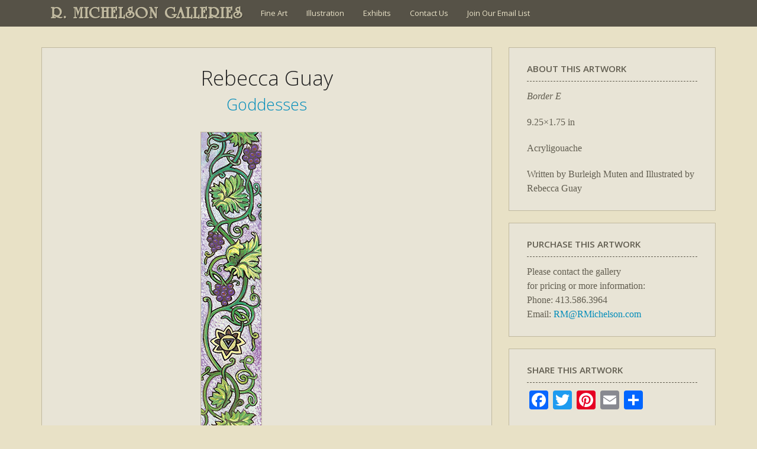

--- FILE ---
content_type: text/html; charset=UTF-8
request_url: https://www.rmichelson.com/illustration/rebecca-guay/goddesses/g-border-e-9_25x1_75/
body_size: 8807
content:
<!DOCTYPE html>
<html lang="en-US">
<head>
	<meta charset="UTF-8">
	<meta name="viewport" content="width=device-width" />
	<link rel="profile" href="https://gmpg.org/xfn/11" />
	<meta name="viewport" content="width=device-width" />
	<link rel="apple-touch-icon" href="/touch-icon.jpg" />
	
	<link rel="pingback" href="https://www.rmichelson.com/xmlrpc.php" />
	
		
	<title>Border E &#8211; R. MICHELSON GALLERIES</title>
<meta name='robots' content='max-image-preview:large' />
<link rel='dns-prefetch' href='//static.addtoany.com' />
<link rel='dns-prefetch' href='//fonts.googleapis.com' />
<link href='https://fonts.gstatic.com' crossorigin rel='preconnect' />
<link rel="alternate" type="application/rss+xml" title="R. MICHELSON GALLERIES &raquo; Feed" href="https://www.rmichelson.com/feed/" />
<link rel="alternate" type="application/rss+xml" title="R. MICHELSON GALLERIES &raquo; Comments Feed" href="https://www.rmichelson.com/comments/feed/" />
<link rel="alternate" title="oEmbed (JSON)" type="application/json+oembed" href="https://www.rmichelson.com/wp-json/oembed/1.0/embed?url=https%3A%2F%2Fwww.rmichelson.com%2Fillustration%2Frebecca-guay%2Fgoddesses%2Fg-border-e-9_25x1_75%2F" />
<link rel="alternate" title="oEmbed (XML)" type="text/xml+oembed" href="https://www.rmichelson.com/wp-json/oembed/1.0/embed?url=https%3A%2F%2Fwww.rmichelson.com%2Fillustration%2Frebecca-guay%2Fgoddesses%2Fg-border-e-9_25x1_75%2F&#038;format=xml" />
<style id='wp-img-auto-sizes-contain-inline-css'>
img:is([sizes=auto i],[sizes^="auto," i]){contain-intrinsic-size:3000px 1500px}
/*# sourceURL=wp-img-auto-sizes-contain-inline-css */
</style>
<link rel='stylesheet' id='jquery.prettyphoto-css' href='https://www.rmichelson.com/wp-content/plugins/wp-video-lightbox/css/prettyPhoto.css?ver=8c2f7aee6f1150c2ac00438f705765e5' media='all' />
<link rel='stylesheet' id='video-lightbox-css' href='https://www.rmichelson.com/wp-content/plugins/wp-video-lightbox/wp-video-lightbox.css?ver=8c2f7aee6f1150c2ac00438f705765e5' media='all' />
<style id='classic-theme-styles-inline-css'>
/*! This file is auto-generated */
.wp-block-button__link{color:#fff;background-color:#32373c;border-radius:9999px;box-shadow:none;text-decoration:none;padding:calc(.667em + 2px) calc(1.333em + 2px);font-size:1.125em}.wp-block-file__button{background:#32373c;color:#fff;text-decoration:none}
/*# sourceURL=/wp-includes/css/classic-themes.min.css */
</style>
<link rel='stylesheet' id='rmg2021-fonts-css' href='https://fonts.googleapis.com/css?family=Open+Sans%3A300italic%2C400italic%2C600italic%2C300%2C400%2C600&#038;subset=latin%2Clatin-ext' media='all' />
<link rel='stylesheet' id='rmg2021-style-css' href='https://www.rmichelson.com/wp-content/themes/RMG2021/style.css?ver=20210916' media='all' />
<link rel='stylesheet' id='rmg2021-block-style-css' href='https://www.rmichelson.com/wp-content/themes/RMG2021/css/blocks.css?ver=20190102' media='all' />
<link rel='stylesheet' id='fancybox-css' href='https://www.rmichelson.com/wp-content/plugins/easy-fancybox/fancybox/1.5.4/jquery.fancybox.min.css?ver=8c2f7aee6f1150c2ac00438f705765e5' media='screen' />
<style id='fancybox-inline-css'>
#fancybox-content{border-color:#fff;}
/*# sourceURL=fancybox-inline-css */
</style>
<link rel='stylesheet' id='gca-column-styles-css' href='https://www.rmichelson.com/wp-content/plugins/genesis-columns-advanced/css/gca-column-styles.css?ver=8c2f7aee6f1150c2ac00438f705765e5' media='all' />
<link rel='stylesheet' id='addtoany-css' href='https://www.rmichelson.com/wp-content/plugins/add-to-any/addtoany.min.css?ver=1.16' media='all' />
<script src="https://www.rmichelson.com/wp-includes/js/jquery/jquery.min.js?ver=3.7.1" id="jquery-core-js"></script>
<script src="https://www.rmichelson.com/wp-includes/js/jquery/jquery-migrate.min.js?ver=3.4.1" id="jquery-migrate-js"></script>
<script src="https://www.rmichelson.com/wp-content/plugins/wp-video-lightbox/js/jquery.prettyPhoto.js?ver=3.1.6" id="jquery.prettyphoto-js"></script>
<script id="video-lightbox-js-extra">
var vlpp_vars = {"prettyPhoto_rel":"wp-video-lightbox","animation_speed":"fast","slideshow":"5000","autoplay_slideshow":"false","opacity":"0.50","show_title":"true","allow_resize":"true","allow_expand":"true","default_width":"640","default_height":"480","counter_separator_label":"/","theme":"pp_default","horizontal_padding":"20","hideflash":"false","wmode":"opaque","autoplay":"false","modal":"false","deeplinking":"false","overlay_gallery":"true","overlay_gallery_max":"30","keyboard_shortcuts":"true","ie6_fallback":"true"};
//# sourceURL=video-lightbox-js-extra
</script>
<script src="https://www.rmichelson.com/wp-content/plugins/wp-video-lightbox/js/video-lightbox.js?ver=3.1.6" id="video-lightbox-js"></script>
<script id="addtoany-core-js-before">
window.a2a_config=window.a2a_config||{};a2a_config.callbacks=[];a2a_config.overlays=[];a2a_config.templates={};

//# sourceURL=addtoany-core-js-before
</script>
<script defer src="https://static.addtoany.com/menu/page.js" id="addtoany-core-js"></script>
<script defer src="https://www.rmichelson.com/wp-content/plugins/add-to-any/addtoany.min.js?ver=1.1" id="addtoany-jquery-js"></script>
<script src="https://www.rmichelson.com/wp-content/plugins/flowpaper-lite-pdf-flipbook/assets/lity/lity.min.js" id="lity-js-js"></script>
<script src="https://www.rmichelson.com/wp-content/themes/RMG2021/js/keyboard-image-navigation.js?ver=20141210" id="rmg2021-keyboard-image-navigation-js"></script>
<link rel="https://api.w.org/" href="https://www.rmichelson.com/wp-json/" /><link rel="alternate" title="JSON" type="application/json" href="https://www.rmichelson.com/wp-json/wp/v2/media/20918" /><link rel="EditURI" type="application/rsd+xml" title="RSD" href="https://www.rmichelson.com/xmlrpc.php?rsd" />

<link rel="canonical" href="https://www.rmichelson.com/illustration/rebecca-guay/goddesses/g-border-e-9_25x1_75/" />
<link rel='shortlink' href='https://www.rmichelson.com/?p=20918' />
        <script>
            var errorQueue = [];
            let timeout;

            var errorMessage = '';


            function isBot() {
                const bots = ['crawler', 'spider', 'baidu', 'duckduckgo', 'bot', 'googlebot', 'bingbot', 'facebook', 'slurp', 'twitter', 'yahoo'];
                const userAgent = navigator.userAgent.toLowerCase();
                return bots.some(bot => userAgent.includes(bot));
            }

            /*
            window.onerror = function(msg, url, line) {
            // window.addEventListener('error', function(event) {
                console.error("Linha 600");

                var errorMessage = [
                    'Message: ' + msg,
                    'URL: ' + url,
                    'Line: ' + line
                ].join(' - ');
                */


            // Captura erros síncronos e alguns assíncronos
            window.addEventListener('error', function(event) {
                var msg = event.message;
                if (msg === "Script error.") {
                    console.error("Script error detected - maybe problem cross-origin");
                    return;
                }
                errorMessage = [
                    'Message: ' + msg,
                    'URL: ' + event.filename,
                    'Line: ' + event.lineno
                ].join(' - ');
                if (isBot()) {
                    return;
                }
                errorQueue.push(errorMessage);
                handleErrorQueue();
            });

            // Captura rejeições de promessas
            window.addEventListener('unhandledrejection', function(event) {
                errorMessage = 'Promise Rejection: ' + (event.reason || 'Unknown reason');
                if (isBot()) {
                    return;
                }
                errorQueue.push(errorMessage);
                handleErrorQueue();
            });

            // Função auxiliar para gerenciar a fila de erros
            function handleErrorQueue() {
                if (errorQueue.length >= 5) {
                    sendErrorsToServer();
                } else {
                    clearTimeout(timeout);
                    timeout = setTimeout(sendErrorsToServer, 5000);
                }
            }





            function sendErrorsToServer() {
                if (errorQueue.length > 0) {
                    var message;
                    if (errorQueue.length === 1) {
                        // Se houver apenas um erro, mantenha o formato atual
                        message = errorQueue[0];
                    } else {
                        // Se houver múltiplos erros, use quebras de linha para separá-los
                        message = errorQueue.join('\n\n');
                    }
                    var xhr = new XMLHttpRequest();
                    var nonce = '928c1bc9db';
                    var ajaxurl = 'https://www.rmichelson.com/wp-admin/admin-ajax.php?action=bill_minozzi_js_error_catched&_wpnonce=928c1bc9db';
                    xhr.open('POST', encodeURI(ajaxurl));
                    xhr.setRequestHeader('Content-Type', 'application/x-www-form-urlencoded');
                    xhr.onload = function() {
                        if (xhr.status === 200) {
                            // console.log('Success:', xhr.responseText);
                        } else {
                            console.log('Error:', xhr.status);
                        }
                    };
                    xhr.onerror = function() {
                        console.error('Request failed');
                    };
                    xhr.send('action=bill_minozzi_js_error_catched&_wpnonce=' + nonce + '&bill_js_error_catched=' + encodeURIComponent(message));
                    errorQueue = []; // Limpa a fila de erros após o envio
                }
            }

            function sendErrorsToServer() {
                if (errorQueue.length > 0) {
                    var message = errorQueue.join(' | ');
                    //console.error(message);
                    var xhr = new XMLHttpRequest();
                    var nonce = '928c1bc9db';
                    var ajaxurl = 'https://www.rmichelson.com/wp-admin/admin-ajax.php?action=bill_minozzi_js_error_catched&_wpnonce=928c1bc9db'; // No need to esc_js here
                    xhr.open('POST', encodeURI(ajaxurl));
                    xhr.setRequestHeader('Content-Type', 'application/x-www-form-urlencoded');
                    xhr.onload = function() {
                        if (xhr.status === 200) {
                            //console.log('Success:::', xhr.responseText);
                        } else {
                            console.log('Error:', xhr.status);
                        }
                    };
                    xhr.onerror = function() {
                        console.error('Request failed');
                    };
                    xhr.send('action=bill_minozzi_js_error_catched&_wpnonce=' + nonce + '&bill_js_error_catched=' + encodeURIComponent(message));
                    errorQueue = []; // Clear the error queue after sending
                }
            }

            function sendErrorsToServer() {
                if (errorQueue.length > 0) {
                    var message = errorQueue.join('\n\n'); // Usa duas quebras de linha como separador
                    var xhr = new XMLHttpRequest();
                    var nonce = '928c1bc9db';
                    var ajaxurl = 'https://www.rmichelson.com/wp-admin/admin-ajax.php?action=bill_minozzi_js_error_catched&_wpnonce=928c1bc9db';
                    xhr.open('POST', encodeURI(ajaxurl));
                    xhr.setRequestHeader('Content-Type', 'application/x-www-form-urlencoded');
                    xhr.onload = function() {
                        if (xhr.status === 200) {
                            // console.log('Success:', xhr.responseText);
                        } else {
                            console.log('Error:', xhr.status);
                        }
                    };
                    xhr.onerror = function() {
                        console.error('Request failed');
                    };
                    xhr.send('action=bill_minozzi_js_error_catched&_wpnonce=' + nonce + '&bill_js_error_catched=' + encodeURIComponent(message));
                    errorQueue = []; // Limpa a fila de erros após o envio
                }
            }
            window.addEventListener('beforeunload', sendErrorsToServer);
        </script>
<script>readMoreArgs = []</script><script type="text/javascript">
				EXPM_VERSION=3.541;EXPM_AJAX_URL='https://www.rmichelson.com/wp-admin/admin-ajax.php';
			function yrmAddEvent(element, eventName, fn) {
				if (element.addEventListener)
					element.addEventListener(eventName, fn, false);
				else if (element.attachEvent)
					element.attachEvent('on' + eventName, fn);
			}
			</script><script>
	function expand(param) {
		param.style.display = (param.style.display == "none") ? "block" : "none";
	}
	function read_toggle(id, more, less) {
		el = document.getElementById("readlink" + id);
		el.innerHTML = (el.innerHTML == more) ? less : more;
		expand(document.getElementById("read" + id));
	}
	</script><script>
            WP_VIDEO_LIGHTBOX_VERSION="1.9.12";
            WP_VID_LIGHTBOX_URL="https://www.rmichelson.com/wp-content/plugins/wp-video-lightbox";
                        function wpvl_paramReplace(name, string, value) {
                // Find the param with regex
                // Grab the first character in the returned string (should be ? or &)
                // Replace our href string with our new value, passing on the name and delimeter

                var re = new RegExp("[\?&]" + name + "=([^&#]*)");
                var matches = re.exec(string);
                var newString;

                if (matches === null) {
                    // if there are no params, append the parameter
                    newString = string + '?' + name + '=' + value;
                } else {
                    var delimeter = matches[0].charAt(0);
                    newString = string.replace(re, delimeter + name + "=" + value);
                }
                return newString;
            }
            </script><style type="text/css">

*[id^='readlink'] {
 font-weight: ;
 color: ;
 background: ;
 padding: ;
 border-bottom:  solid ;
 -webkit-box-shadow: none !important;
 box-shadow: none !important;
 -webkit-transition: none !important;
}

*[id^='readlink']:hover {
 font-weight: ;
 color: ;
 padding: ;
 border-bottom:  solid ;
}

*[id^='readlink']:focus {
 outline: none;
 color: ;
}

</style>
<style id='global-styles-inline-css'>
:root{--wp--preset--aspect-ratio--square: 1;--wp--preset--aspect-ratio--4-3: 4/3;--wp--preset--aspect-ratio--3-4: 3/4;--wp--preset--aspect-ratio--3-2: 3/2;--wp--preset--aspect-ratio--2-3: 2/3;--wp--preset--aspect-ratio--16-9: 16/9;--wp--preset--aspect-ratio--9-16: 9/16;--wp--preset--color--black: #000000;--wp--preset--color--cyan-bluish-gray: #abb8c3;--wp--preset--color--white: #fff;--wp--preset--color--pale-pink: #f78da7;--wp--preset--color--vivid-red: #cf2e2e;--wp--preset--color--luminous-vivid-orange: #ff6900;--wp--preset--color--luminous-vivid-amber: #fcb900;--wp--preset--color--light-green-cyan: #7bdcb5;--wp--preset--color--vivid-green-cyan: #00d084;--wp--preset--color--pale-cyan-blue: #8ed1fc;--wp--preset--color--vivid-cyan-blue: #0693e3;--wp--preset--color--vivid-purple: #9b51e0;--wp--preset--color--dark-gray: #111;--wp--preset--color--light-gray: #f1f1f1;--wp--preset--color--yellow: #f4ca16;--wp--preset--color--dark-brown: #352712;--wp--preset--color--medium-pink: #e53b51;--wp--preset--color--light-pink: #ffe5d1;--wp--preset--color--dark-purple: #2e2256;--wp--preset--color--purple: #674970;--wp--preset--color--blue-gray: #22313f;--wp--preset--color--bright-blue: #55c3dc;--wp--preset--color--light-blue: #e9f2f9;--wp--preset--gradient--vivid-cyan-blue-to-vivid-purple: linear-gradient(135deg,rgb(6,147,227) 0%,rgb(155,81,224) 100%);--wp--preset--gradient--light-green-cyan-to-vivid-green-cyan: linear-gradient(135deg,rgb(122,220,180) 0%,rgb(0,208,130) 100%);--wp--preset--gradient--luminous-vivid-amber-to-luminous-vivid-orange: linear-gradient(135deg,rgb(252,185,0) 0%,rgb(255,105,0) 100%);--wp--preset--gradient--luminous-vivid-orange-to-vivid-red: linear-gradient(135deg,rgb(255,105,0) 0%,rgb(207,46,46) 100%);--wp--preset--gradient--very-light-gray-to-cyan-bluish-gray: linear-gradient(135deg,rgb(238,238,238) 0%,rgb(169,184,195) 100%);--wp--preset--gradient--cool-to-warm-spectrum: linear-gradient(135deg,rgb(74,234,220) 0%,rgb(151,120,209) 20%,rgb(207,42,186) 40%,rgb(238,44,130) 60%,rgb(251,105,98) 80%,rgb(254,248,76) 100%);--wp--preset--gradient--blush-light-purple: linear-gradient(135deg,rgb(255,206,236) 0%,rgb(152,150,240) 100%);--wp--preset--gradient--blush-bordeaux: linear-gradient(135deg,rgb(254,205,165) 0%,rgb(254,45,45) 50%,rgb(107,0,62) 100%);--wp--preset--gradient--luminous-dusk: linear-gradient(135deg,rgb(255,203,112) 0%,rgb(199,81,192) 50%,rgb(65,88,208) 100%);--wp--preset--gradient--pale-ocean: linear-gradient(135deg,rgb(255,245,203) 0%,rgb(182,227,212) 50%,rgb(51,167,181) 100%);--wp--preset--gradient--electric-grass: linear-gradient(135deg,rgb(202,248,128) 0%,rgb(113,206,126) 100%);--wp--preset--gradient--midnight: linear-gradient(135deg,rgb(2,3,129) 0%,rgb(40,116,252) 100%);--wp--preset--font-size--small: 13px;--wp--preset--font-size--medium: 20px;--wp--preset--font-size--large: 36px;--wp--preset--font-size--x-large: 42px;--wp--preset--spacing--20: 0.44rem;--wp--preset--spacing--30: 0.67rem;--wp--preset--spacing--40: 1rem;--wp--preset--spacing--50: 1.5rem;--wp--preset--spacing--60: 2.25rem;--wp--preset--spacing--70: 3.38rem;--wp--preset--spacing--80: 5.06rem;--wp--preset--shadow--natural: 6px 6px 9px rgba(0, 0, 0, 0.2);--wp--preset--shadow--deep: 12px 12px 50px rgba(0, 0, 0, 0.4);--wp--preset--shadow--sharp: 6px 6px 0px rgba(0, 0, 0, 0.2);--wp--preset--shadow--outlined: 6px 6px 0px -3px rgb(255, 255, 255), 6px 6px rgb(0, 0, 0);--wp--preset--shadow--crisp: 6px 6px 0px rgb(0, 0, 0);}:where(.is-layout-flex){gap: 0.5em;}:where(.is-layout-grid){gap: 0.5em;}body .is-layout-flex{display: flex;}.is-layout-flex{flex-wrap: wrap;align-items: center;}.is-layout-flex > :is(*, div){margin: 0;}body .is-layout-grid{display: grid;}.is-layout-grid > :is(*, div){margin: 0;}:where(.wp-block-columns.is-layout-flex){gap: 2em;}:where(.wp-block-columns.is-layout-grid){gap: 2em;}:where(.wp-block-post-template.is-layout-flex){gap: 1.25em;}:where(.wp-block-post-template.is-layout-grid){gap: 1.25em;}.has-black-color{color: var(--wp--preset--color--black) !important;}.has-cyan-bluish-gray-color{color: var(--wp--preset--color--cyan-bluish-gray) !important;}.has-white-color{color: var(--wp--preset--color--white) !important;}.has-pale-pink-color{color: var(--wp--preset--color--pale-pink) !important;}.has-vivid-red-color{color: var(--wp--preset--color--vivid-red) !important;}.has-luminous-vivid-orange-color{color: var(--wp--preset--color--luminous-vivid-orange) !important;}.has-luminous-vivid-amber-color{color: var(--wp--preset--color--luminous-vivid-amber) !important;}.has-light-green-cyan-color{color: var(--wp--preset--color--light-green-cyan) !important;}.has-vivid-green-cyan-color{color: var(--wp--preset--color--vivid-green-cyan) !important;}.has-pale-cyan-blue-color{color: var(--wp--preset--color--pale-cyan-blue) !important;}.has-vivid-cyan-blue-color{color: var(--wp--preset--color--vivid-cyan-blue) !important;}.has-vivid-purple-color{color: var(--wp--preset--color--vivid-purple) !important;}.has-black-background-color{background-color: var(--wp--preset--color--black) !important;}.has-cyan-bluish-gray-background-color{background-color: var(--wp--preset--color--cyan-bluish-gray) !important;}.has-white-background-color{background-color: var(--wp--preset--color--white) !important;}.has-pale-pink-background-color{background-color: var(--wp--preset--color--pale-pink) !important;}.has-vivid-red-background-color{background-color: var(--wp--preset--color--vivid-red) !important;}.has-luminous-vivid-orange-background-color{background-color: var(--wp--preset--color--luminous-vivid-orange) !important;}.has-luminous-vivid-amber-background-color{background-color: var(--wp--preset--color--luminous-vivid-amber) !important;}.has-light-green-cyan-background-color{background-color: var(--wp--preset--color--light-green-cyan) !important;}.has-vivid-green-cyan-background-color{background-color: var(--wp--preset--color--vivid-green-cyan) !important;}.has-pale-cyan-blue-background-color{background-color: var(--wp--preset--color--pale-cyan-blue) !important;}.has-vivid-cyan-blue-background-color{background-color: var(--wp--preset--color--vivid-cyan-blue) !important;}.has-vivid-purple-background-color{background-color: var(--wp--preset--color--vivid-purple) !important;}.has-black-border-color{border-color: var(--wp--preset--color--black) !important;}.has-cyan-bluish-gray-border-color{border-color: var(--wp--preset--color--cyan-bluish-gray) !important;}.has-white-border-color{border-color: var(--wp--preset--color--white) !important;}.has-pale-pink-border-color{border-color: var(--wp--preset--color--pale-pink) !important;}.has-vivid-red-border-color{border-color: var(--wp--preset--color--vivid-red) !important;}.has-luminous-vivid-orange-border-color{border-color: var(--wp--preset--color--luminous-vivid-orange) !important;}.has-luminous-vivid-amber-border-color{border-color: var(--wp--preset--color--luminous-vivid-amber) !important;}.has-light-green-cyan-border-color{border-color: var(--wp--preset--color--light-green-cyan) !important;}.has-vivid-green-cyan-border-color{border-color: var(--wp--preset--color--vivid-green-cyan) !important;}.has-pale-cyan-blue-border-color{border-color: var(--wp--preset--color--pale-cyan-blue) !important;}.has-vivid-cyan-blue-border-color{border-color: var(--wp--preset--color--vivid-cyan-blue) !important;}.has-vivid-purple-border-color{border-color: var(--wp--preset--color--vivid-purple) !important;}.has-vivid-cyan-blue-to-vivid-purple-gradient-background{background: var(--wp--preset--gradient--vivid-cyan-blue-to-vivid-purple) !important;}.has-light-green-cyan-to-vivid-green-cyan-gradient-background{background: var(--wp--preset--gradient--light-green-cyan-to-vivid-green-cyan) !important;}.has-luminous-vivid-amber-to-luminous-vivid-orange-gradient-background{background: var(--wp--preset--gradient--luminous-vivid-amber-to-luminous-vivid-orange) !important;}.has-luminous-vivid-orange-to-vivid-red-gradient-background{background: var(--wp--preset--gradient--luminous-vivid-orange-to-vivid-red) !important;}.has-very-light-gray-to-cyan-bluish-gray-gradient-background{background: var(--wp--preset--gradient--very-light-gray-to-cyan-bluish-gray) !important;}.has-cool-to-warm-spectrum-gradient-background{background: var(--wp--preset--gradient--cool-to-warm-spectrum) !important;}.has-blush-light-purple-gradient-background{background: var(--wp--preset--gradient--blush-light-purple) !important;}.has-blush-bordeaux-gradient-background{background: var(--wp--preset--gradient--blush-bordeaux) !important;}.has-luminous-dusk-gradient-background{background: var(--wp--preset--gradient--luminous-dusk) !important;}.has-pale-ocean-gradient-background{background: var(--wp--preset--gradient--pale-ocean) !important;}.has-electric-grass-gradient-background{background: var(--wp--preset--gradient--electric-grass) !important;}.has-midnight-gradient-background{background: var(--wp--preset--gradient--midnight) !important;}.has-small-font-size{font-size: var(--wp--preset--font-size--small) !important;}.has-medium-font-size{font-size: var(--wp--preset--font-size--medium) !important;}.has-large-font-size{font-size: var(--wp--preset--font-size--large) !important;}.has-x-large-font-size{font-size: var(--wp--preset--font-size--x-large) !important;}
/*# sourceURL=global-styles-inline-css */
</style>
</head>

<body class="attachment wp-singular attachment-template-default attachmentid-20918 attachment-jpeg wp-embed-responsive wp-theme-RMG2021 metaslider-plugin">
<div id="page">

	<div id="headerwrap">
	<header id="masthead" class="site-header" role="banner">
		<div class="site-branding">
			<h1 class="site-title"><a href="https://www.rmichelson.com/" rel="home">R. MICHELSON GALLERIES</a></h1>
			<h2 class="site-description">Fine Art Gallery, Art Restoration, &amp; Picture Framing</h2>
		</div><!-- .site-branding -->
	
		<nav id="site-navigation" class="main-navigation" role="navigation">
			<div class="menu-main-menu-container"><ul id="menu-main-menu" class="nav-menu"><li id="menu-item-14" class="menu-item menu-item-type-post_type menu-item-object-page menu-item-14"><a href="https://www.rmichelson.com/artists/">Fine Art</a></li>
<li id="menu-item-13" class="menu-item menu-item-type-post_type menu-item-object-page menu-item-13"><a href="https://www.rmichelson.com/illustration/">Illustration</a></li>
<li id="menu-item-27274" class="menu-item menu-item-type-custom menu-item-object-custom menu-item-27274"><a href="http://www.rmichelson.com/present-and-past-exhibits/">Exhibits</a></li>
<li id="menu-item-12" class="menu-item menu-item-type-post_type menu-item-object-page menu-item-12"><a href="https://www.rmichelson.com/contact-us/">Contact Us</a></li>
<li id="menu-item-55233" class="menu-item menu-item-type-post_type menu-item-object-page menu-item-55233"><a href="https://www.rmichelson.com/email-list/">Join Our Email List</a></li>
</ul></div>		</nav><!-- .main-navigation -->
		
		<!--<div id="top-search-box">
			 //get_search_form(); 
		</div> #top-search-box -->

	</header><!-- .site-header -->
	</div><!-- #headerwrap -->



	<div id="content-image" class="site-content">

	<div id="image-info" class="content-area">
		<main id="main" class="site-main" role="main">

			<!-- #post-20918 -->
			
			 
			<h2> Rebecca Guay </h2>
			
						<h3><a href="https://www.rmichelson.com/illustration/rebecca-guay/goddesses/">Goddesses</a></h3>
			
			<div class="entry-attachment">
									<a href="https://www.rmichelson.com/wp-content/uploads/2014/10/G-Border-E-9_25x1_75.jpg" title="Border E" rel="attachment"><img src="https://www.rmichelson.com/wp-content/uploads/2014/10/G-Border-E-9_25x1_75.jpg" class="" alt="Border E" /></a>
							</div>

			<h3><em>Border E</em></h3>
			
			
		</main><!-- .site-main -->
	</div><!-- #image-info -->
	
	<div id="image-info-sidebar"><aside id="codewidget-2" class="widget widget_codewidget image-info-box"><h4 class="widget-title">About this artwork</h4><div class="code-widget"><p class="image-info-title">Border E</p>
<p>9.25&#215;1.75 in</p>
<p>Acryligouache</p>
<p>Written by Burleigh Muten and Illustrated by Rebecca Guay</p>
</div></aside><aside id="text-2" class="widget widget_text image-info-box"><h4 class="widget-title">Purchase this Artwork</h4>			<div class="textwidget"><p>Please contact the gallery<br />
for pricing or more information:<br />
Phone: 413.586.3964<br />
Email: <a href="mailto:RM@RMichelson.com">RM@RMichelson.com</a></p>
</div>
		</aside><aside id="a2a_share_save_widget-2" class="widget widget_a2a_share_save_widget image-info-box"><h4 class="widget-title">Share this Artwork</h4><div class="a2a_kit a2a_kit_size_32 addtoany_list"><a class="a2a_button_facebook" href="https://www.addtoany.com/add_to/facebook?linkurl=https%3A%2F%2Fwww.rmichelson.com%2Fillustration%2Frebecca-guay%2Fgoddesses%2Fg-border-e-9_25x1_75%2F&amp;linkname=Border%20E" title="Facebook" rel="nofollow noopener" target="_blank"></a><a class="a2a_button_twitter" href="https://www.addtoany.com/add_to/twitter?linkurl=https%3A%2F%2Fwww.rmichelson.com%2Fillustration%2Frebecca-guay%2Fgoddesses%2Fg-border-e-9_25x1_75%2F&amp;linkname=Border%20E" title="Twitter" rel="nofollow noopener" target="_blank"></a><a class="a2a_button_pinterest" href="https://www.addtoany.com/add_to/pinterest?linkurl=https%3A%2F%2Fwww.rmichelson.com%2Fillustration%2Frebecca-guay%2Fgoddesses%2Fg-border-e-9_25x1_75%2F&amp;linkname=Border%20E" title="Pinterest" rel="nofollow noopener" target="_blank"></a><a class="a2a_button_email" href="https://www.addtoany.com/add_to/email?linkurl=https%3A%2F%2Fwww.rmichelson.com%2Fillustration%2Frebecca-guay%2Fgoddesses%2Fg-border-e-9_25x1_75%2F&amp;linkname=Border%20E" title="Email" rel="nofollow noopener" target="_blank"></a><a class="a2a_dd addtoany_share_save addtoany_share" href="https://www.addtoany.com/share"></a></div></aside></div>


		<div class="clearfloats"></div>
	</div><!-- .site-content -->

	<footer id="colophon" class="site-footer" role="contentinfo">
	
		<div id="footer-widgetswrap">
		<div id="footer-widgets">
						<div id="widget-area" class="widget-area" role="complementary">
				<aside id="text-7" class="widget widget_text"><h4 class="widget-title">R. Michelson Galleries</h4>			<div class="textwidget"><p>132 Main Street<br />
Northampton MA 01060</p>
</div>
		</aside><aside id="text-9" class="widget widget_text"><h4 class="widget-title">Contact Us</h4>			<div class="textwidget"><p>413.586.3964<br />
<a href="mailto:RM@RMichelson.com">RM@RMichelson.com</a></p>
</div>
		</aside><aside id="a2a_follow_widget-2" class="widget widget_a2a_follow_widget"><h4 class="widget-title">Follow Us</h4><div class="a2a_kit a2a_kit_size_32 a2a_follow addtoany_list"><a class="a2a_button_facebook" href="https://www.facebook.com/R.Michelson.Galleries" title="Facebook" rel="noopener" target="_blank"></a><a class="a2a_button_instagram" href="https://www.instagram.com/r.michelson.galleries/" title="Instagram" rel="noopener" target="_blank"></a><a class="a2a_button_pinterest" href="https://www.pinterest.com/rmichelsonart/" title="Pinterest" rel="noopener" target="_blank"></a><a class="a2a_button_twitter" href="https://twitter.com/RMGalleries" title="Twitter" rel="noopener" target="_blank"></a><a class="a2a_button_youtube" href="https://www.youtube.com/user/RMgalleries" title="YouTube" rel="noopener" target="_blank"></a></div></aside><aside id="text-4" class="widget widget_text"><h4 class="widget-title">Gallery Hours</h4>			<div class="textwidget">Sun : 12pm-5pm<br>
Mon: BY APPOINTMENT<br>
Tues: 10am-6pm<br>
Wed: 10am-6pm<br>
Thurs: 10am-6pm<br>
Fri: 12pm-8pm<br>
Sat: 10am-8pm<br>
</div>
		</aside>			</div><!-- .widget-area -->
					</div><!-- #footer-widgets -->
		</div><!-- #footer-widgetswrap -->
	
		<div id="footer-navwrap">
		<nav id="footer-navigation" role="navigation">
			<div class="menu-footer-menu-container"><ul id="menu-footer-menu" class="footer-menu"><li id="menu-item-33" class="menu-item menu-item-type-post_type menu-item-object-page menu-item-home menu-item-33"><a href="https://www.rmichelson.com/">Home</a></li>
<li id="menu-item-42" class="menu-item menu-item-type-post_type menu-item-object-page menu-item-42"><a href="https://www.rmichelson.com/custom-picture-framing/">Custom Picture Framing</a></li>
<li id="menu-item-41" class="menu-item menu-item-type-post_type menu-item-object-page menu-item-41"><a href="https://www.rmichelson.com/art-restoration/">Art Restoration</a></li>
<li id="menu-item-32" class="menu-item menu-item-type-post_type menu-item-object-page menu-item-32"><a href="https://www.rmichelson.com/email-list/">Join Our Email List</a></li>
<li id="menu-item-29" class="menu-item menu-item-type-post_type menu-item-object-page menu-item-29"><a href="https://www.rmichelson.com/payment-center/">Payment Center</a></li>
<li id="menu-item-31" class="menu-item menu-item-type-post_type menu-item-object-page menu-item-31"><a href="https://www.rmichelson.com/employment/">Employment</a></li>
<li id="menu-item-34" class="menu-item menu-item-type-post_type menu-item-object-page menu-item-34"><a href="https://www.rmichelson.com/contact-us/">Contact Us</a></li>
</ul></div>		</nav><!-- #footer-navigation -->
		
		<div class="site-info">
			<p>&copy;2021 R. Michelson Galleries. All rights reserved. Images on this website may not be reproduced without permission.</p>
								</div><!-- .site-info -->
		
		<p id="back-top"><a href="#top">{ back to top }</a></p>
		
		</div><!-- #footer-navwrap -->

	</footer><!-- #colophon / .site-footer -->

</div><!-- .site -->
<script type="text/javascript" src="https://code.jquery.com/jquery-latest.min.js"></script>
	<script>
	// back to top link
	$(document).ready(function(){
		$("#back-top").hide();
		$(function () {
			$(window).scroll(function () {
				if ($(this).scrollTop() > 100) {
					$('#back-top').fadeIn();
				} else {
					$('#back-top').fadeOut();
				}
			});
			$('#back-top a').click(function () {
				$('body,html').animate({
					scrollTop: 0
				}, 800);
				return false;
			});
		});
	});
	</script>

<script type="speculationrules">
{"prefetch":[{"source":"document","where":{"and":[{"href_matches":"/*"},{"not":{"href_matches":["/wp-*.php","/wp-admin/*","/wp-content/uploads/*","/wp-content/*","/wp-content/plugins/*","/wp-content/themes/RMG2021/*","/*\\?(.+)"]}},{"not":{"selector_matches":"a[rel~=\"nofollow\"]"}},{"not":{"selector_matches":".no-prefetch, .no-prefetch a"}}]},"eagerness":"conservative"}]}
</script>
<script src="https://www.rmichelson.com/wp-content/themes/RMG2021/js/skip-link-focus-fix.js?ver=20141028" id="rmg2021-skip-link-focus-fix-js"></script>
<script id="rmg2021-script-js-extra">
var screenReaderText = {"expand":"\u003Cspan class=\"screen-reader-text\"\u003Eexpand child menu\u003C/span\u003E","collapse":"\u003Cspan class=\"screen-reader-text\"\u003Ecollapse child menu\u003C/span\u003E"};
//# sourceURL=rmg2021-script-js-extra
</script>
<script src="https://www.rmichelson.com/wp-content/themes/RMG2021/js/functions.js?ver=20171218" id="rmg2021-script-js"></script>
<script src="https://www.rmichelson.com/wp-content/plugins/easy-fancybox/vendor/purify.min.js?ver=8c2f7aee6f1150c2ac00438f705765e5" id="fancybox-purify-js"></script>
<script id="jquery-fancybox-js-extra">
var efb_i18n = {"close":"Close","next":"Next","prev":"Previous","startSlideshow":"Start slideshow","toggleSize":"Toggle size"};
//# sourceURL=jquery-fancybox-js-extra
</script>
<script src="https://www.rmichelson.com/wp-content/plugins/easy-fancybox/fancybox/1.5.4/jquery.fancybox.min.js?ver=8c2f7aee6f1150c2ac00438f705765e5" id="jquery-fancybox-js"></script>
<script id="jquery-fancybox-js-after">
var fb_timeout, fb_opts={'autoScale':true,'showCloseButton':true,'margin':20,'pixelRatio':'false','centerOnScroll':false,'enableEscapeButton':true,'overlayShow':true,'hideOnOverlayClick':true,'minViewportWidth':320,'minVpHeight':320,'disableCoreLightbox':'true','enableBlockControls':'true','fancybox_openBlockControls':'true' };
if(typeof easy_fancybox_handler==='undefined'){
var easy_fancybox_handler=function(){
jQuery([".nolightbox","a.wp-block-file__button","a.pin-it-button","a[href*='pinterest.com\/pin\/create']","a[href*='facebook.com\/share']","a[href*='twitter.com\/share']"].join(',')).addClass('nofancybox');
jQuery('a.fancybox-close').on('click',function(e){e.preventDefault();jQuery.fancybox.close()});
/* IMG */
						var unlinkedImageBlocks=jQuery(".wp-block-image > img:not(.nofancybox,figure.nofancybox>img)");
						unlinkedImageBlocks.wrap(function() {
							var href = jQuery( this ).attr( "src" );
							return "<a href='" + href + "'></a>";
						});
var fb_IMG_select=jQuery('a[href*=".jpg" i]:not(.nofancybox,li.nofancybox>a,figure.nofancybox>a),area[href*=".jpg" i]:not(.nofancybox),a[href*=".jpeg" i]:not(.nofancybox,li.nofancybox>a,figure.nofancybox>a),area[href*=".jpeg" i]:not(.nofancybox),a[href*=".png" i]:not(.nofancybox,li.nofancybox>a,figure.nofancybox>a),area[href*=".png" i]:not(.nofancybox)');
fb_IMG_select.addClass('fancybox image');
var fb_IMG_sections=jQuery('.gallery,.wp-block-gallery,.tiled-gallery,.wp-block-jetpack-tiled-gallery,.ngg-galleryoverview,.ngg-imagebrowser,.nextgen_pro_blog_gallery,.nextgen_pro_film,.nextgen_pro_horizontal_filmstrip,.ngg-pro-masonry-wrapper,.ngg-pro-mosaic-container,.nextgen_pro_sidescroll,.nextgen_pro_slideshow,.nextgen_pro_thumbnail_grid,.tiled-gallery');
fb_IMG_sections.each(function(){jQuery(this).find(fb_IMG_select).attr('rel','gallery-'+fb_IMG_sections.index(this));});
jQuery('a.fancybox,area.fancybox,.fancybox>a').each(function(){jQuery(this).fancybox(jQuery.extend(true,{},fb_opts,{'transition':'elastic','easingIn':'linear','easingOut':'linear','opacity':false,'hideOnContentClick':false,'titleShow':false,'titlePosition':'over','titleFromAlt':true,'showNavArrows':true,'enableKeyboardNav':true,'cyclic':false,'mouseWheel':'true'}))});
};};
jQuery(easy_fancybox_handler);jQuery(document).on('post-load',easy_fancybox_handler);

//# sourceURL=jquery-fancybox-js-after
</script>
<script src="https://www.rmichelson.com/wp-content/plugins/easy-fancybox/vendor/jquery.mousewheel.min.js?ver=3.1.13" id="jquery-mousewheel-js"></script>
<script src="https://www.rmichelson.com/wp-content/plugins/wp-gallery-custom-links/wp-gallery-custom-links.js?ver=1.1" id="wp-gallery-custom-links-js-js"></script>
	   <script type="text/javascript">
	     	jQuery('.soliloquy-container').removeClass('no-js');
	   </script>
	   
</body>
</html>
